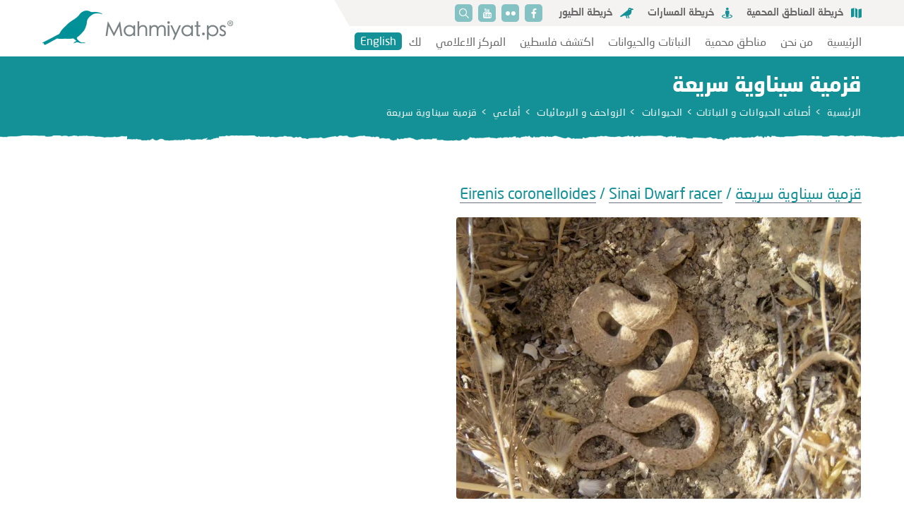

--- FILE ---
content_type: text/html; charset=UTF-8
request_url: https://mahmiyat.ps/flora-and-fauna/457.html
body_size: 7054
content:
<!DOCTYPE html>
<html lang="ar" dir="rtl">
<head>
        <meta charset="utf-8">
    <meta http-equiv="X-UA-Compatible" content="IE=edge">
    <meta name="viewport" content="width=device-width, initial-scale=1">
    
    
<meta property="og:site_name" content="محميات فلسطين">
<title>قزمية سيناوية سريعة</title>
<meta property="og:title" content="قزمية سيناوية سريعة">
<meta property="twitter:title" content="قزمية سيناوية سريعة">
<meta itemprop="name"  content="قزمية سيناوية سريعة">
<meta property="og:image" content="https://mahmiyat.ps/cached_uploads/resize/1200/630/2021/03/21/6b13014ff87443c9deffb15cf5aab263-jpg-1616344748.jpg.webp">
<meta name="twitter:image" content="https://mahmiyat.ps/cached_uploads/resize/1200/630/2021/03/21/6b13014ff87443c9deffb15cf5aab263-jpg-1616344748.jpg.webp">
<meta itemprop="image" content="https://mahmiyat.ps/cached_uploads/resize/1200/630/2021/03/21/6b13014ff87443c9deffb15cf5aab263-jpg-1616344748.jpg.webp">
<meta name="description" content="افعى غير سامة ولا تسبب اي اذى ونادرا ما تعض . توزيعها العالمي في مصر وفلسطين . موئلها: بين نباتات السهوبالمتفرقة وعلى الاراضي الصخرية. يتراوح طولها بين 17 الى 25 سم ، تتميز بلون بني فاتح مع تاج بلون اسود داكن فوق الراس. تواجدها في برية القدس ومنطقة البحر الميت، تتغذى على الحشرات والعقارب.">
<meta itemprop="description"  content="افعى غير سامة ولا تسبب اي اذى ونادرا ما تعض . توزيعها العالمي في مصر وفلسطين . موئلها: بين نباتات السهوبالمتفرقة وعلى الاراضي الصخرية. يتراوح طولها بين 17 الى 25 سم ، تتميز بلون بني فاتح مع تاج بلون اسود داكن فوق الراس. تواجدها في برية القدس ومنطقة البحر الميت، تتغذى على الحشرات والعقارب.">
<meta name="twitter:description" content="افعى غير سامة ولا تسبب اي اذى ونادرا ما تعض . توزيعها العالمي في مصر وفلسطين . موئلها: بين نباتات السهوبالمتفرقة وعلى الاراضي الصخرية. يتراوح طولها بين 17 الى 25 سم ، تتميز بلون بني فاتح مع تاج بلون اسود داكن فوق الراس. تواجدها في برية القدس ومنطقة البحر الميت، تتغذى على الحشرات والعقارب.">
<meta name="og:description" content="افعى غير سامة ولا تسبب اي اذى ونادرا ما تعض . توزيعها العالمي في مصر وفلسطين . موئلها: بين نباتات السهوبالمتفرقة وعلى الاراضي الصخرية. يتراوح طولها بين 17 الى 25 سم ، تتميز بلون بني فاتح مع تاج بلون اسود داكن فوق الراس. تواجدها في برية القدس ومنطقة البحر الميت، تتغذى على الحشرات والعقارب.">
<meta NAME="robots" content="INDEX, FOLLOW">
<meta property="og:type"  content="website" />
<meta property="og:type"  content="website" />
<link rel="canonical" href="https://mahmiyat.ps/flora-and-fauna/457.html">
<meta property="og:url" content="https://mahmiyat.ps/flora-and-fauna/457.html">
<meta property="twitter:url" content="https://mahmiyat.ps/flora-and-fauna/457.html">


            <link href="https://mahmiyat.ps/assets/inner.css?v=0.0.12" rel="stylesheet">
        <script>
	var application = {};
	application._debug =  false ;
	application.languages = {"ar":{"name":"\u0627\u0644\u0639\u0631\u0628\u064a\u0629","short":"\u0639\u0631\u0628\u064a","dir":"rtl","active":true},"en":{"name":"English","short":"English","dir":"ltr","active":false}};
	application.language = "ar";
	application.route_language = "";
	application.url = "https://mahmiyat.ps/";
	application.requestToken = {"Vk5LZy9IcTNJUGIwVldnRGprd0pHUT09":"QXp4RFlBaVdLTXNTRmV3ZmQyY3NhZz09"};
	application.requestToken.key = "Vk5LZy9IcTNJUGIwVldnRGprd0pHUT09";
	application.requestToken.value = "QXp4RFlBaVdLTXNTRmV3ZmQyY3NhZz09";
    application.fileUploadUrl = "https://mahmiyat.ps/media/upload";
	if(typeof application.translations === 'undefined'){
        application.translations = {};
    }
    application.translations['admin'] = {
	    auth: {
            notification:{
                load_more: "عرض المزيد",
                no_notifications: "ليس لديك أية تنبيهات حتى الآن."
            }
        }
    }

        
</script>


    <link href="https://mahmiyat.ps/assets/icons.css?v=0.0.12" rel="stylesheet">
    <link href="https://mahmiyat.ps/assets/fonts.css?v=0.0.12" rel="preload" as="style">
    <link rel="icon" href="https://mahmiyat.ps/assets/images/logo.ico?v=1" type="image/x-icon">

    <link rel="apple-touch-icon" sizes="152x152" href="https://mahmiyat.ps/apple-touch-icon.png">
    <link rel="icon" type="image/png" sizes="32x32" href="https://mahmiyat.ps//favicon-32x32.png">
    <link rel="icon" type="image/png" sizes="16x16" href="https://mahmiyat.ps//favicon-16x16.png">
    <link rel="manifest" href="https://mahmiyat.ps/site.webmanifest">
    <link rel="mask-icon" href="https://mahmiyat.ps/safari-pinned-tab.svg" color="#5bbad5">
    <meta name="msapplication-TileColor" content="#da532c">
    <meta name="theme-color" content="#ffffff">
    

    <script>
        if (typeof window.application === 'undefined') {
            window.application = {};
        }
        if (typeof window.application.translations === 'undefined') {
            window.application.translations = {};
        }
        if (typeof window.application.services === 'undefined') {
            window.application.services = {};
        }
        window.application.services.gcaptcha = {
            site_key: "6LfUdE8aAAAAAMu5lE3e353mQardZqnNzcqaLfuR"
        };

        window.application.urls = {
            map: {
                disclaimer: 'https://mahmiyat.ps/map/disclaimer'
            }
        };

        window.application.translations.required_field = "This Field is Required";
        window.application.translations.menu = "القائمة";
        window.application.translations.read_more = "اقرأ أكثر";
        window.application.translations.ok = "حسناً";
        window.application.dashboard_asset_url = "//aurora2.engine.bluetd.com/";

        window.application.translations.disclaimer = 'labels.disclaimer';

        window.application.translations.mobile_menu = [
            {
                'title': 'الرئيسية',
                'icon': 'icon-home',
                'url': 'https://mahmiyat.ps/',
                'class': '',
                'id': 'mobile_sub_1',
            },
            {
                'title': '',
                'icon': '',
                'url': '',
                'class': 'has_sub main_menu',
                'id': 'mobile_sub_6',
            },
            {
                'title': '',
                'icon': 'icon-map',
                'url': '',
                'class': 'has_sub map_menu',
                'id': 'mobile_sub_5',
            },
            {
                'title': 'English',
                'icon': 'En',
                'url': 'https://mahmiyat.ps/en/flora-and-fauna/457.html',
                'class': 'language',
                'id': 'mobile_sub_3',
            },
            {
                'title': '',
                'icon': 'icon-social-media',
                'url': '',
                'class': 'has_sub social',
                'id': 'mobile_sub_4',
            },
            {
                'title': 'البحث',
                'icon': 'icon-search',
                'url': 'https://mahmiyat.ps/search',
                'class': '',
                'id': 'mobile_sub_2',
            }
        ];
    </script>

    <!-- Google tag (gtag.js) -->
<script async src="https://www.googletagmanager.com/gtag/js?id=G-RB814BRR63"></script>
<script>
  window.dataLayer = window.dataLayer || [];
  function gtag(){dataLayer.push(arguments);}
  gtag('js', new Date());

  gtag('config', 'G-RB814BRR63');
</script>

</head>
<body>
<div id="fb-root"></div>
<script async defer crossorigin="anonymous" src="https://connect.facebook.net/en_US/sdk.js#xfbml=1&version=v9.0"
        nonce="9XTVJk2T"></script>

<header class="header" id="header">
    <div class="container">
        <div class="header-comps">
            <div class="header-section">
                <div class="header-top">
                    <div id="desktop-sub-menu">
                        <div id="lego_eb-5" class="lego_eb lego_eb-5 lego_eb-menu " style="position:relative;">

<ul class="sub-menu-list list" id="sub-menu">
            <li>
            <a href="/map/protected-areas">
                <i class="icon-map"></i>خريطة المناطق المحمية            </a>
        </li>
            <li>
            <a href="/map/trails">
                <i class="icon-trails"></i>خريطة المسارات            </a>
        </li>
            <li>
            <a href="/map/birds">
                <i class="icon-bird"></i>خريطة الطيور            </a>
        </li>
    </ul>
</div>                    </div>

                    
                    <div id="lego_eb-7" class="lego_eb lego_eb-7 lego_eb-menu " style="position:relative;">

<div class="social-menu">
    <ul class="social-menu-list list" id="js-mobile-social">
                    <li>
                <a target="_blank"                        href="https://www.facebook.com/Mahmiyatps">
                    <i class="icon-facebook"></i>
                </a>
            </li>
                    <li>
                <a target="_blank"                        href="https://www.flickr.com/photos/mahmiyatps/albums">
                    <i class="icon-flickr"></i>
                </a>
            </li>
                    <li>
                <a target="_blank"                        href="https://www.youtube.com/channel/UCUi2EZh0b-vFwaAG9a6krYQ">
                    <i class="icon-youtube"></i>
                </a>
            </li>
            </ul>

    <a href="https://mahmiyat.ps/search"
       title="البحث"
       class="search" data-name="البحث">
        <i class="icon-search"></i>
    </a>
</div>
</div>                    
                </div>
                <div class="header-bottom">
                    <div class="burger" id="mobile-button">
                        <div class="bar start"></div>
                        <div class="bar center"></div>
                        <div class="bar end"></div>
                    </div>
                    <div id="lego_eb-9" class="lego_eb lego_eb-9 lego_eb-menu " style="position:relative;">


<div class="menu-list" id="menu-list">
        <ul class="main-menu-list list">                        <li>
                                <a href="/" title="الرئيسية" class="menu-item">
                    الرئيسية                </a>
                                            </li>                        <li>
                                <a href="/about-us" title="من نحن" class="menu-item">
                    من نحن                </a>
                                                        <ul class=" list">                        <li>
                                <a href="/about-us" title="نظرة عامة" class="menu-item">
                    نظرة عامة                </a>
                                            </li>                        <li>
                                <a href="/projects" title="المشاريع" class="menu-item">
                    المشاريع                </a>
                                            </li>                        <li>
                                <a href="/terms-of-use" title="تعليمات الاستخدام" class="menu-item">
                    تعليمات الاستخدام                </a>
                                            </li>    </ul>                            </li>                        <li>
                                <a href="/protected-areas" title="مناطق محمية" class="menu-item">
                    مناطق محمية                </a>
                                                        <ul class=" list">                        <li>
                                <a href="/protected-areas" title="قائمة المناطق المحمية" class="menu-item">
                    قائمة المناطق المحمية                </a>
                                            </li>                        <li>
                                <a href="/signs-and-marks" title="إشارات وعلامات" class="menu-item">
                    إشارات وعلامات                </a>
                                            </li>                        <li>
                                <a href="/dos-and-donts" title="افعل ولا تفعل" class="menu-item">
                    افعل ولا تفعل                </a>
                                            </li>    </ul>                            </li>                        <li>
                                    <span class="menu-item">النباتات والحيوانات</span>
                                                        <ul class=" list">                        <li>
                                <a href="/flora-and-fauna" title="قاعدة البيانات" class="menu-item">
                    قاعدة البيانات                </a>
                                            </li>                        <li>
                                <a href="/flora-and-fauna/plants-index" title="فهرس النباتات" class="menu-item">
                    فهرس النباتات                </a>
                                            </li>                        <li>
                                <a href="/flora-and-fauna/animals-index" title="فهرس الحيوانات" class="menu-item">
                    فهرس الحيوانات                </a>
                                            </li>    </ul>                            </li>                        <li>
                                    <span class="menu-item">اكتشف فلسطين</span>
                                                        <ul class=" list">                        <li>
                                <a href="/ecotourism/trails" title="قائمة المسارات" class="menu-item">
                    قائمة المسارات                </a>
                                            </li>                        <li>
                                <a href="/ecotourism" title="السياحة البيئية" class="menu-item">
                    السياحة البيئية                </a>
                                            </li>                        <li>
                                <a href="/protecting-nature" title="طبيعتنا" class="menu-item">
                    طبيعتنا                </a>
                                            </li>    </ul>                            </li>                        <li>
                                <a href="/media-center" title="المركز الاعلامي" class="menu-item">
                    المركز الاعلامي                </a>
                                                        <ul class=" list">                        <li>
                                <a href="/library" title="مكتبة البيئة" class="menu-item">
                    مكتبة البيئة                </a>
                                            </li>                        <li>
                                <a href="/events" title="الأحداث والأخبار" class="menu-item">
                    الأحداث والأخبار                </a>
                                            </li>                        <li>
                                <a href="/articles" title="مقالات" class="menu-item">
                    مقالات                </a>
                                            </li>                        <li>
                                <a href="https://www.flickr.com/photos/mahmiyatps/albums " title="صالة العرض" class="menu-item">
                    صالة العرض                </a>
                                            </li>                        <li>
                                <a href="/calendar" title="تقويم البيئة" class="menu-item">
                    تقويم البيئة                </a>
                                            </li>    </ul>                            </li>                        <li>
                                    <span class="menu-item">لك</span>
                                                        <ul class=" list">                        <li>
                                <a href="/responsible-travel-tips" title="نصائح سفر مسؤولة" class="menu-item">
                    نصائح سفر مسؤولة                </a>
                                            </li>                        <li>
                                <a href="/how-can-you-help" title="كيف يمكنك المساعدة؟" class="menu-item">
                    كيف يمكنك المساعدة؟                </a>
                                            </li>                        <li>
                                <a href="/definitions" title="تعريفات" class="menu-item">
                    تعريفات                </a>
                                            </li>                        <li>
                                <a href="/contact-us" title="اطرح علينا أسئلة" class="menu-item">
                    اطرح علينا أسئلة                </a>
                                            </li>    </ul>                            </li>    </ul></div>

</div>
                                                                                                                                                                    <a href="https://mahmiyat.ps/en/flora-and-fauna/457.html" title="English" class="lang">
                            English                        </a>
                                    </div>
            </div>
            <a href="https://mahmiyat.ps/" title="محميات فلسطين" class="logo">
                <img src="https://mahmiyat.ps/assets/images/logo-ar.png"
                     alt="محميات فلسطين">
            </a>
        </div>
    </div>
</header>

<div class="content">
    

        
    <div class="inner-page">
        
    
<div class="inner-header">
    <div class="container">
        <div class="inner-header-content">
            <h1 class="inner-header_title">
                قزمية سيناوية سريعة            </h1>
            <div class="breadcrumb-wrapper">
                <ul class="breadcrumb">
                    <li>
                        <a title="محميات فلسطين" href="https://mahmiyat.ps/">الرئيسية</a>
                    </li>

                                <li><a title="أصناف الحيوانات و النباتات" href="https://mahmiyat.ps/flora-and-fauna">أصناف الحيوانات و النباتات</a></li>
    
                    
                                            <li>
                            <a title="الممالك"
                               href="https://mahmiyat.ps/flora-and-fauna?search=1&item%5Bkingdom_id%5D%5B0%5D=22">
                                الحيوانات                            </a>
                        </li>
                    
                                            <li>
                            <a title="المجموعات"
                               href="https://mahmiyat.ps/flora-and-fauna?search=1&item%5Bkingdom_id%5D%5B0%5D=22&item%5Bgroup_id%5D%5B0%5D=68">
                                الزواحف و البرمائيات                            </a>
                        </li>
                    
                                            <li>
                            <a title="الأنواع"
                               href="https://mahmiyat.ps/flora-and-fauna?search=1&item%5Bkingdom_id%5D%5B0%5D=22&item%5Bgroup_id%5D%5B0%5D=68&item%5Btype_id%5D%5B0%5D=101">
                                أفاعي                            </a>
                        </li>
                    
                    <li>قزمية سيناوية سريعة</li>
                </ul>
            </div>
        </div>
    </div>
</div>
        <div class="inner-body">
            <div class="container">
                <div class="inner-body-content">
                    <div class="inner-body_title">
                        <span class="border-b-1 border-gray-500">قزمية سيناوية سريعة</span>
                                                    / <span class="border-b-1 border-gray-500">Eirenis coronelloides</span>
                        
                                                                                                                                                                                                            / <span
                                        class="border-b-1 border-gray-500">Sinai Dwarf racer</span>
                                                                                                        </div>

                                                                                                        
                                                                
                    
                                            




        
        



    <div class="gallery">
        <div class="row row5">
                                                                                            
                                                                                                                                                                        <div class="col-sm-6">
                    <div class="row row5">
                                <div class="col-sm-12">
                                            <a href="https://mahmiyat.ps/cached_uploads/resize/1700/1550/2021/02/11/17868750292bbd54adcbcd32288b622c-jpg-1613059540.jpg.webp" class="gallery-item gallery-image" title="قزمية سيناوية سريعة">
                            <img src='https://mahmiyat.ps/cached_uploads/crop2/573/399/2021/02/11/17868750292bbd54adcbcd32288b622c-jpg-1613059540.jpg.webp' data-src='https://mahmiyat.ps/cached_uploads/crop2/573/399/2021/02/11/17868750292bbd54adcbcd32288b622c-jpg-1613059540.jpg.webp' alt="قزمية سيناوية سريعة" class="lazyload" />                        </a>
                                    </div>
                                    </div>
                    </div>
                                    </div>
    </div>
                        <div class="inner-body_desc"><p>&copy; All rights reserved by www.mahmiyat.ps</p>
</div>
                    
                    
                    <div class="flex justify-between">
                                                
                                                                                                                    
                                                    <div class="inner-body_title">
                                الحالة:
                                شائع                             </div>

                            
                            
                            
                            
                            

                            
                            
                            
                            
                            
                                            </div>

                                            <div class="inner-body_desc">
                            <p>افعى غير سامة&nbsp; ولا تسبب اي اذى ونادرا ما تعض . توزيعها العالمي في مصر وفلسطين .</p>

<p>موئلها: بين نباتات السهوب&nbsp;المتفرقة وعلى الاراضي الصخرية.</p>

<p>يتراوح طولها بين 17 الى 25 سم ، تتميز بلون بني فاتح مع تاج بلون اسود داكن فوق الراس.</p>

<p>&nbsp;تواجدها في برية القدس ومنطقة البحر الميت،&nbsp; تتغذى على الحشرات والعقارب.</p>
                        </div>
                    
                                        
                    
                    
                                        
                    <div class="share">
    <div class="share--title">
        شارك    </div>
    <ul class="share-list">
        <li>
            <a href="https://www.facebook.com/sharer/sharer.php?u=https%3A%2F%2Fmahmiyat.ps%2Fflora-and-fauna%2F457.html"
               class="share-icon" target="_blank" rel="nofollow noopener">
                <i class="icon-facebook"></i>
            </a>
        </li>
        <li>
            <a href="https://twitter.com/intent/tweet?text=قزمية سيناوية سريعة https%3A%2F%2Fmahmiyat.ps%2Fflora-and-fauna%2F457.html"
               class="share-icon" target="_blank" rel="nofollow noopener">
                <i class="icon-twitter"></i>
            </a>
        </li>
        <li>
            <a href="https://www.linkedin.com/shareArticle?url=https://mahmiyat.ps/flora-and-fauna/457.html"
               class="share-icon" target="_blank" rel="nofollow noopener">
                <i class="icon-linkedin"></i>
            </a>
        </li>
        <li>
            <a href="/cdn-cgi/l/email-protection#[base64]" class="share-icon" target="_blank" rel="nofollow noopener">
                <i class="icon-mail"></i>
            </a>
        </li>
        <li>
            <a href="https://wa.me/?text=قزمية سيناوية سريعة https%3A%2F%2Fmahmiyat.ps%2Fflora-and-fauna%2F457.html"
               class="share-icon" target="_blank" rel="nofollow noopener">
                <i class="icon-whatsapp"></i>
            </a>
        </li>
    </ul>
</div>
                </div>
            </div>
        </div>
    </div>

</div>

<footer class="footer">
    <div class="footer-top">
        <div class="container">
            <div class="footer-top-comp">
                <div id="lego_eb-26" class="lego_eb lego_eb-26 lego_eb-html " style="position:relative;">

<div class="newsletter">
    <div class="newsletter-head">
        <div class="newsletter_title">الاشتراك في النشرة الاخبارية</div>
        <div class="newsletter_desc">انضم إلى قائمتنا البريدية للحصول على تحديثات ودعوات ونصائح حصرية والمزيد!</div>
    </div>
    <div class="newsletter-body">
                                    
        
        <form action="https://mahmiyat.ps/api/newsletter/sendy/subscribe" class="newsletter-form validate-form">
            <div class="newsletter-group-w">

                <div>
                    <input type="hidden" id="csrf" name="Vk5LZy9IcTNJUGIwVldnRGprd0pHUT09" value="QXp4RFlBaVdLTXNTRmV3ZmQyY3NhZz09" />
                                                                                                            <input type="hidden" name="subscribe_list[]" value="9wr2up5l3sJSwGaWu892crWw"/>

                    <div class="newsletter-group-w2">
                        <div class="newsletter-group input-control required">
                            <input type="text" id="subscribe_name" name="subscribe_name" class="newsletter_input" required="1" placeholder="الاسم" />                        </div>
                        <div class="newsletter-group input-control required">
                            <input type="email" id="subscribe_email" name="subscribe_email" class="newsletter_input" required="1" placeholder="البريد الإلكتروني" />                        </div>
                    </div>

                    <div class="flex mt-15">
                        <div class="newsletter-group input-control g-recaptcha"></div>
                    </div>
                </div>

                <button type="submit" class="newsletter_submit"><i class="icon-paper-plane-left"></i></button>
            </div>
        </form>
    </div>
</div>
</div>                <div id="lego_eb-24" class="lego_eb lego_eb-24 lego_eb-menu " style="position:relative;">

<ul class="partners-list list">
            <li>
            <a href="">
                <img alt="Hanns Seidel Foundation" src="https://mahmiyat.ps/cached_uploads/resize/110/60/2021/02/08/part1-1612793593.png.webp">
            </a>
        </li>
            <li>
            <a href="">
                <img alt="Ministry Logo" src="https://mahmiyat.ps/cached_uploads/resize/110/60/2021/02/08/part2-1612793606.png.webp">
            </a>
        </li>
    </ul>
</div>            </div>
        </div>
    </div>
    <div class="footer-bottom">
        <div class="container">
            <div class="footer-bottom-comp">
                <div id="lego_eb-36" class="lego_eb lego_eb-36 lego_eb-menu " style="position:relative;">

<ul class="footer-menu-list list">
            <li>
            <a href="/privacy-policy">
                <i class=""></i>سياسة خاصة            </a>
        </li>
            <li>
            <a href="/terms-of-use">
                <i class=""></i>تعليمات الاستخدام            </a>
        </li>
            <li>
            <a href="/contact-us">
                <i class=""></i>اتصل بنا            </a>
        </li>
    </ul>
</div>
                <div class="copy_ri">محميات فلسطين - جميع الحقوق محفوظة © 2026</div>
            </div>
        </div>
    </div>
</footer>

<button class="upBtn" id="upBtn"><i class="icon-arrow-up"></i></button>

<link href="https://mahmiyat.ps/assets/fonts.css?v=0.0.12" rel="stylesheet">
    <script data-cfasync="false" src="/cdn-cgi/scripts/5c5dd728/cloudflare-static/email-decode.min.js"></script><script type="text/javascript" src="https://mahmiyat.ps/assets/inner.js?v=0.0.12"></script>

<script>
    (function () {
        window.jQuery = window.$;
    })();
</script>

<link rel="stylesheet" type="text/css" href="https://mahmiyat.ps/assets/dashboard/css/dashboard_mahmiyat.css?time1769021063" />
<link rel="stylesheet" type="text/css" href="https://mahmiyat.ps/assets/map_icons.css?time=1769021063" />
<link rel="stylesheet" type="text/css" href="//aurora2.engine.bluetd.com//assets/modules/custom_fields/types/tags/nicolasbize-magicsuggest/magicsuggest-min.css" />
<link rel="stylesheet" type="text/css" href="//aurora2.engine.bluetd.com//assets/modules/custom_fields/types/tags/style/rtl.css" />
<script type="text/javascript" src="//aurora2.engine.bluetd.com//assets/modules/custom_fields/types/tags/nicolasbize-magicsuggest/magicsuggest-min.js"></script>
    <script>
            $(function(){
                var maxLength = 60;
                var $input = $('#meta_title69711e87dfbc4');
                var el = $('<span class="block-help">Remaining Characters ' + maxLength + '</span>');
                el.insertAfter($input);
                var checkLength = function($el){
                    var cc = $el.val().length; 
                    el.text('Remaining Characters ' + (maxLength - cc));

                    if(maxLength < cc) {
                        el.css('color', 'red');
                    } else {
                        el.css('color', 'inherit');
                    }
                }
                if($input.length){
                    checkLength($input);
                    $input.bind('keyup', function() {
                        checkLength($(this))
                    });
                }
            });
        
            $(function(){
                var maxLength = 150;
                var $input = $('#meta_desc69711e87dfbd3');
                var el = $('<span class="block-help">Remaining Characters ' + maxLength + '</span>');
                el.insertAfter($input);
                var checkLength = function($el){
                    var cc = $el.val().length; 
                    el.text('Remaining Characters ' + (maxLength - cc));

                    if(maxLength < cc) {
                        el.css('color', 'red');
                    } else {
                        el.css('color', 'inherit');
                    }
                }
                if($input.length){
                    checkLength($input);
                    $input.bind('keyup', function() {
                        checkLength($(this))
                    });
                }
            });
        $(document).ready(function () {
        $('body').on('click', '.seo-field-box__btn', function (e) {
            e.preventDefault();
            var inputs = $(this).closest('.seo-field-box').find('.seo-field-box--inputs');
            inputs.stop();
            if(inputs.hasClass('is-open')){
                inputs.slideUp('fast', function () {
                    inputs.removeClass('is-open');
                });
            }else{
                inputs.slideDown('fast', function () {
                    inputs.addClass('is-open');
                });
            }

        });
        
        if ($.fn.select2) {
            $('.seo-keywords').select2({
                tags: true,
                selectOnClose: true,
                tokenSeparators: [',',';']
            });
        }
    });
            $(function(){
                var maxLength = 60;
                var $input = $('#meta_title69711e87dff21');
                var el = $('<span class="block-help">Remaining Characters ' + maxLength + '</span>');
                el.insertAfter($input);
                var checkLength = function($el){
                    var cc = $el.val().length; 
                    el.text('Remaining Characters ' + (maxLength - cc));

                    if(maxLength < cc) {
                        el.css('color', 'red');
                    } else {
                        el.css('color', 'inherit');
                    }
                }
                if($input.length){
                    checkLength($input);
                    $input.bind('keyup', function() {
                        checkLength($(this))
                    });
                }
            });
        
            $(function(){
                var maxLength = 150;
                var $input = $('#meta_desc69711e87dff28');
                var el = $('<span class="block-help">Remaining Characters ' + maxLength + '</span>');
                el.insertAfter($input);
                var checkLength = function($el){
                    var cc = $el.val().length; 
                    el.text('Remaining Characters ' + (maxLength - cc));

                    if(maxLength < cc) {
                        el.css('color', 'red');
                    } else {
                        el.css('color', 'inherit');
                    }
                }
                if($input.length){
                    checkLength($input);
                    $input.bind('keyup', function() {
                        checkLength($(this))
                    });
                }
            });
                $(document).ready(function() {
            $('[name="item[keywords]"]').magicSuggest({
                value: [],
                useTabKey: true,
                useCommaKey: false,
                maxSelection: 50,
                placeholder: 'أضف الأوسمة من هنا...',
                noSuggestionText: 'لم يتم العثور على وسم مطابق!',
                // minChars: 3,
                data: function() {
                  return 'https://mahmiyat.ps/tags/ajax/get';
                },
                beforeload: function(e){
                    console.log(e)
                },
                valueField: 'id',
                displayField: 'title'
            });
        });</script>
    <script type="text/javascript" src="//aurora2.engine.bluetd.com//assets/modules/custom_fields/types/editor/ckeditor/ckeditor.js?v=1.1"></script>
<script type="text/javascript" src="//aurora2.engine.bluetd.com//assets/modules/custom_fields/types/editor/ckeditor/adapters/jquery.js"></script>
<script type="text/javascript" src="//aurora2.engine.bluetd.com/assets/modules/custom_fields/types/geo/chain.js"></script>
<script type="text/javascript" src="//aurora2.engine.bluetd.com//assets/modules/custom_fields/types/matrix/view.js"></script>
        <script type="text/javascript" src="https://mahmiyat.ps/assets/dashboard/js/dashboard_mahmiyat.js?time1769021063"></script>
    <link rel="stylesheet" type="text/css" href="//aurora2.engine.bluetd.com//assets/components/select2/dist/css/select2.min.css" />
<link rel="stylesheet" type="text/css" href="//aurora2.engine.bluetd.com//assets/modules/custom_fields/types/matrix/rtl_view.css" />
<link rel="stylesheet" type="text/css" href="//aurora2.engine.bluetd.com//assets/modules/map/font-awesome-4.6.2/css/font-awesome.min.css" />
    

    <script async src="//embedr.flickr.com/assets/client-code.js" charset="utf-8"></script>

<script defer src="https://static.cloudflareinsights.com/beacon.min.js/vcd15cbe7772f49c399c6a5babf22c1241717689176015" integrity="sha512-ZpsOmlRQV6y907TI0dKBHq9Md29nnaEIPlkf84rnaERnq6zvWvPUqr2ft8M1aS28oN72PdrCzSjY4U6VaAw1EQ==" data-cf-beacon='{"version":"2024.11.0","token":"108508a5bd3d4f428c3f83bcae104c3e","r":1,"server_timing":{"name":{"cfCacheStatus":true,"cfEdge":true,"cfExtPri":true,"cfL4":true,"cfOrigin":true,"cfSpeedBrain":true},"location_startswith":null}}' crossorigin="anonymous"></script>
</body>
</html>


--- FILE ---
content_type: text/css
request_url: https://mahmiyat.ps/assets/map_icons.css?time=1769021063
body_size: 43
content:
.fa-extended-icons5_03-03 {
    background-image: url('./media/map_icons.png');
    background-position: 0 0;
    width: 21px !important;
    height: 21px !important;
}

.fa-extended-icons5_03-05 {
    background-image: url('./media/map_icons.png');
    background-position: 0 -21px;
    width: 24px !important;
    height: 21px !important;
}

.fa-extended-icons5_03 {
    background-image: url('./media/map_icons.png');
    background-position: 0 -42px;
    width: 22px !important;
    height: 21px !important;
}

.fa-extended-icons5_05 {
    background-image: url('./media/map_icons.png');
    background-position: 0 -63px;
    width: 23px !important;
    height: 21px !important;
}

.fa-extended-icons5_10 {
    background-image: url('./media/map_icons.png');
    background-position: 0 -84px;
    width: 21px !important;
    height: 21px !important;
}

.fa-extended-icons5_101 {
    background-image: url('./media/map_icons.png');
    background-position: 0 -105px;
    width: 23px !important;
    height: 22px !important;
}

.fa-extended-icons5_103 {
    background-image: url('./media/map_icons.png');
    background-position: 0 -127px;
    width: 23px !important;
    height: 22px !important;
}

.fa-extended-icons5_105 {
    background-image: url('./media/map_icons.png');
    background-position: 0 -149px;
    width: 23px !important;
    height: 22px !important;
}

.fa-extended-icons5_106 {
    background-image: url('./media/map_icons.png');
    background-position: 0 -171px;
    width: 22px !important;
    height: 22px !important;
}

.fa-extended-icons5_108 {
    background-image: url('./media/map_icons.png');
    background-position: 0 -193px;
    width: 22px !important;
    height: 22px !important;
}

.fa-extended-icons5_115 {
    background-image: url('./media/map_icons.png');
    background-position: 0 -215px;
    width: 23px !important;
    height: 23px !important;
}

.fa-extended-icons5_116 {
    background-image: url('./media/map_icons.png');
    background-position: 0 -238px;
    width: 23px !important;
    height: 23px !important;
}

.fa-extended-icons5_117 {
    background-image: url('./media/map_icons.png');
    background-position: 0 -261px;
    width: 22px !important;
    height: 23px !important;
}

.fa-extended-icons5_121 {
    background-image: url('./media/map_icons.png');
    background-position: 0 -284px;
    width: 22px !important;
    height: 23px !important;
}

.fa-extended-icons5_122 {
    background-image: url('./media/map_icons.png');
    background-position: 0 -307px;
    width: 23px !important;
    height: 23px !important;
}

.fa-extended-icons5_123 {
    background-image: url('./media/map_icons.png');
    background-position: 0 -330px;
    width: 22px !important;
    height: 23px !important;
}

.fa-extended-icons5_127 {
    background-image: url('./media/map_icons.png');
    background-position: 0 -353px;
    width: 23px !important;
    height: 23px !important;
}

.fa-extended-icons5_128 {
    background-image: url('./media/map_icons.png');
    background-position: 0 -376px;
    width: 23px !important;
    height: 23px !important;
}

.fa-extended-icons5_13 {
    background-image: url('./media/map_icons.png');
    background-position: 0 -399px;
    width: 23px !important;
    height: 21px !important;
}

.fa-extended-icons5_130 {
    background-image: url('./media/map_icons.png');
    background-position: 0 -420px;
    width: 22px !important;
    height: 23px !important;
}

.fa-extended-icons5_135 {
    background-image: url('./media/map_icons.png');
    background-position: 0 -443px;
    width: 21px !important;
    height: 22px !important;
}

.fa-extended-icons5_136 {
    background-image: url('./media/map_icons.png');
    background-position: 0 -465px;
    width: 22px !important;
    height: 22px !important;
}

.fa-extended-icons5_137 {
    background-image: url('./media/map_icons.png');
    background-position: 0 -487px;
    width: 23px !important;
    height: 22px !important;
}

.fa-extended-icons5_138 {
    background-image: url('./media/map_icons.png');
    background-position: 0 -509px;
    width: 23px !important;
    height: 22px !important;
}

.fa-extended-icons5_139 {
    background-image: url('./media/map_icons.png');
    background-position: 0 -531px;
    width: 22px !important;
    height: 22px !important;
}

.fa-extended-icons5_145 {
    background-image: url('./media/map_icons.png');
    background-position: 0 -553px;
    width: 23px !important;
    height: 24px !important;
}

.fa-extended-icons5_147 {
    background-image: url('./media/map_icons.png');
    background-position: 0 -577px;
    width: 23px !important;
    height: 23px !important;
}

.fa-extended-icons5_149 {
    background-image: url('./media/map_icons.png');
    background-position: 0 -600px;
    width: 23px !important;
    height: 23px !important;
}

.fa-extended-icons5_21 {
    background-image: url('./media/map_icons.png');
    background-position: 0 -623px;
    width: 21px !important;
    height: 22px !important;
}

.fa-extended-icons5_22 {
    background-image: url('./media/map_icons.png');
    background-position: 0 -645px;
    width: 22px !important;
    height: 22px !important;
}

.fa-extended-icons5_24 {
    background-image: url('./media/map_icons.png');
    background-position: 0 -667px;
    width: 23px !important;
    height: 22px !important;
}

.fa-extended-icons5_26 {
    background-image: url('./media/map_icons.png');
    background-position: 0 -689px;
    width: 22px !important;
    height: 22px !important;
}

.fa-extended-icons5_32 {
    background-image: url('./media/map_icons.png');
    background-position: 0 -711px;
    width: 21px !important;
    height: 21px !important;
}

.fa-extended-icons5_33 {
    background-image: url('./media/map_icons.png');
    background-position: 0 -732px;
    width: 22px !important;
    height: 21px !important;
}

.fa-extended-icons5_34 {
    background-image: url('./media/map_icons.png');
    background-position: 0 -753px;
    width: 21px !important;
    height: 21px !important;
}

.fa-extended-icons5_36 {
    background-image: url('./media/map_icons.png');
    background-position: 0 -774px;
    width: 23px !important;
    height: 21px !important;
}

.fa-extended-icons5_39 {
    background-image: url('./media/map_icons.png');
    background-position: 0 -795px;
    width: 23px !important;
    height: 21px !important;
}

.fa-extended-icons5_42-17 {
    background-image: url('./media/map_icons.png');
    background-position: 0 -816px;
    width: 23px !important;
    height: 21px !important;
}

.fa-extended-icons5_42 {
    background-image: url('./media/map_icons.png');
    background-position: 0 -837px;
    width: 21px !important;
    height: 21px !important;
}

.fa-extended-icons5_54 {
    background-image: url('./media/map_icons.png');
    background-position: 0 -858px;
    width: 23px !important;
    height: 23px !important;
}

.fa-extended-icons5_57 {
    background-image: url('./media/map_icons.png');
    background-position: 0 -881px;
    width: 23px !important;
    height: 23px !important;
}

.fa-extended-icons5_60 {
    background-image: url('./media/map_icons.png');
    background-position: 0 -904px;
    width: 23px !important;
    height: 23px !important;
}

.fa-extended-icons5_62 {
    background-image: url('./media/map_icons.png');
    background-position: 0 -927px;
    width: 21px !important;
    height: 23px !important;
}

.fa-extended-icons5_67 {
    background-image: url('./media/map_icons.png');
    background-position: 0 -950px;
    width: 22px !important;
    height: 22px !important;
}

.fa-extended-icons5_68 {
    background-image: url('./media/map_icons.png');
    background-position: 0 -972px;
    width: 21px !important;
    height: 22px !important;
}

.fa-extended-icons5_69 {
    background-image: url('./media/map_icons.png');
    background-position: 0 -994px;
    width: 23px !important;
    height: 22px !important;
}

.fa-extended-icons5_70 {
    background-image: url('./media/map_icons.png');
    background-position: 0 -1016px;
    width: 23px !important;
    height: 22px !important;
}

.fa-extended-icons5_71 {
    background-image: url('./media/map_icons.png');
    background-position: 0 -1038px;
    width: 23px !important;
    height: 22px !important;
}

.fa-extended-icons5_72 {
    background-image: url('./media/map_icons.png');
    background-position: 0 -1060px;
    width: 24px !important;
    height: 22px !important;
}

.fa-extended-icons5_73 {
    background-image: url('./media/map_icons.png');
    background-position: 0 -1082px;
    width: 23px !important;
    height: 22px !important;
}

.fa-extended-icons5_81 {
    background-image: url('./media/map_icons.png');
    background-position: 0 -1104px;
    width: 21px !important;
    height: 23px !important;
}

.fa-extended-icons5_83 {
    background-image: url('./media/map_icons.png');
    background-position: 0 -1127px;
    width: 22px !important;
    height: 23px !important;
}

.fa-extended-icons5_86 {
    background-image: url('./media/map_icons.png');
    background-position: 0 -1150px;
    width: 22px !important;
    height: 23px !important;
}

.fa-extended-icons5_88 {
    background-image: url('./media/map_icons.png');
    background-position: 0 -1173px;
    width: 23px !important;
    height: 23px !important;
}

.fa-extended-icons5_93 {
    background-image: url('./media/map_icons.png');
    background-position: 0 -1196px;
    width: 21px !important;
    height: 22px !important;
}

.fa-extended-icons5_94 {
    background-image: url('./media/map_icons.png');
    background-position: 0 -1218px;
    width: 23px !important;
    height: 22px !important;
}

.fa-extended-icons5_95 {
    background-image: url('./media/map_icons.png');
    background-position: 0 -1240px;
    width: 23px !important;
    height: 22px !important;
}

.fa-extended-icons5_96 {
    background-image: url('./media/map_icons.png');
    background-position: 0 -1262px;
    width: 22px !important;
    height: 22px !important;
}



--- FILE ---
content_type: text/javascript
request_url: https://aurora2.engine.bluetd.com//assets/modules/custom_fields/types/matrix/view.js
body_size: 2654
content:
$(function () {

    var randomIds = [];

    function randomId() {
        var text = "";
        var possible = "ABCDEFGHIJKLMNOPQRSTUVWXYZabcdefghijklmnopqrstuvwxyz0123456789";
        for (var i = 0; i < 10; i++) {
            text += possible.charAt(Math.floor(Math.random() * possible.length));
        }
        if ($.inArray(text, randomIds) != -1) {
            return randomId();
        }
        return text;
    }

    function string_to_slug(str) {
        str = str.replace(/^\s+|\s+$/g, ''); // trim
        str = str.toLowerCase();

        // remove accents, swap ñ for n, etc
        var from = "àáäâèéëêìíïîòóöôùúüûñç·/_,:;";
        var to = "aaaaeeeeiiiioooouuuunc------";
        for (var i = 0, l = from.length; i < l; i++) {
            str = str.replace(new RegExp(from.charAt(i), 'g'), to.charAt(i));
        }

        str = str.replace(/[^a-z0-9 -]/g, '') // remove invalid chars
            .replace(/\s+/g, '-') // collapse whitespace and replace by -
            .replace(/-+/g, '-'); // collapse dashes

        return str;
    }

    function createNewRow(clonedRow, newRandomId, isTable, heading, cantDelete) {
        clonedRow.find('.matrix-field').each(function () {
            // var id = $(this).data('key');
            var matrixCode = $(this).attr('data-matrix-code');
            var fieldCode = $(this).attr('data-field-code');

            var children = $(this).find('select, input, textarea');
            var labels = $(this).find('label');
            var prefixName = null;

            if (children && children.length > 0) {
                var firstChild = children[0];
                var _elementId = firstChild.id;
                if (_elementId.length === 0 && firstChild.name.length > 0) {
                    _elementId = firstChild.name;
                }

                if (_elementId) {
                    if (_elementId.indexOf("category") >= 0) {
                        prefixName = "category";
                    } else if (_elementId.indexOf("item") >= 0) {
                        prefixName = "item";
                    } else if (_elementId.indexOf("product") >= 0) {
                        prefixName = "product";
                    } else {
                        prefixName = null;
                    }

                    if (_elementId.indexOf("item_lang") >= 0 || _elementId.indexOf("category_lang") >= 0) {
                        var endIndex = _elementId.indexOf("\]");
                        prefixName = _elementId.substring(0, endIndex + 1);
                    } else if (_elementId.indexOf("product_lang") >= 0) {
                        var endIndex = _elementId.indexOf("\]");
                        prefixName = _elementId.substring(0, endIndex + 1);
                    }

                    if (_elementId.indexOf("item-lang") >= 0) {
                        for (var code in application.languages) {
                            if (_elementId.indexOf("item-lang-" + code) >= 0) {
                                prefixName = "item_lang[" + code + "]";
                                break;
                            }
                        }
                    } else if (_elementId.indexOf("category-lang") >= 0) {
                        for (var code in application.languages) {
                            if (_elementId.indexOf("category-lang-" + code) >= 0) {
                                prefixName = "category_lang[" + code + "]";
                                break;
                            }
                        }
                    } else if (_elementId.indexOf("product-lang") >= 0) {
                        for (var code in application.languages) {
                            if (_elementId.indexOf("product-lang-" + code) >= 0) {
                                prefixName = "product_lang[" + code + "]";
                                break;
                            }
                        }
                    }
                }
            }

            var _fieldName = '';

            if (prefixName) {
                _fieldName = prefixName + '[' + matrixCode + '][' + newRandomId + '][' + fieldCode + ']';
            } else {
                _fieldName = matrixCode + '[' + newRandomId + '][' + fieldCode + ']';
            }

            children.each(function () {
                $(this).attr('name', _fieldName);

                var _elementId = $(this).attr('id');
                _elementId = string_to_slug(_elementId + '-' + _fieldName);

                $(this).attr('id', _elementId);
                if ($(this).attr('id') == '') {
                    $(this).attr('id', _fieldName);
                }
            });

            labels.each(function () {
                $(this).attr('for', _fieldName);
            });
        });

        var div = clonedRow.html();

        div = div.replace(new RegExp('__template__', 'g'), newRandomId);

        if (isTable) {
            div = '<tr id="matrix-row-' + newRandomId + '" class="matrix-row">' + div + '</tr>';
        } else {

            div = '<div class="matrix-fields">' + div + '</div>';

            var tempDiv = '<div id="matrix-row-' + newRandomId + '" class="matrix-row">' +
                '<div class="separator">' +
                '<div class="default-dir">' +
                '<button type="button" class="expand">+</button>' +
                '<div class="title">' + heading + '</div>' +
                '</div>' +
                '<div class="invert-dir">' +
                '<button type="button" class="add-current-row">' +
                '<i class="fa fa-plus-circle"></i>' +
                '</button>';

            if (cantDelete == 0) {
                tempDiv += '<button type="button" class="delete-current-row" data-initial-rows="' + clonedRow.data('initial-rows') + '">' +
                    '<i class="fa fa-minus-circle"></i>' +
                    '</button>';
            }
            div = tempDiv +
                '</div>' +
                '</div>' + div + '</div>';
            // clonedRow.html(div);

        }

        return div;
    }

    function updateFields(matrixBody, id) {
        var htmlDiv = matrixBody.find('#matrix-row-' + id + '');
        if (typeof window.onNewMatrixRow !== 'undefined' && window.onNewMatrixRow) {
            window.onNewMatrixRow(htmlDiv);
        }

        var dateFields = htmlDiv.find('.custom-field-type-date');
        var timeFields = htmlDiv.find('.custom-field-type-time');
        var dateTimeFields = htmlDiv.find('.custom-field-type-datetime');

        var select2El = matrixBody.find('.matrix-row:visible select.select2');
        if (select2El.length) {
            select2El.select2();
        }

        if (dateFields.length) {
            dateFields.datetimepicker({
                format: 'YYYY-MM-DD'
            });
        }

        if (timeFields.length) {

            timeFields.datetimepicker({
                format: 'HH:mm'
            });
        }

        if (dateTimeFields.length) {
            dateTimeFields.datetimepicker({
                format: 'YYYY-MM-DD H:mm:ss'
            });
        }

        var selectHasOtherOption = htmlDiv.find('.select-with-other-option');
        if (selectHasOtherOption && selectHasOtherOption.length) {
            selectHasOtherOption.find('input.other-input-field').removeAttr('name');
        }
        var editorFields = htmlDiv.find('.ckeditor');
        if (editorFields && editorFields.length) {
            editorFields.parents('.matrix-field').find('.cke:last-child').remove();
            editorFields.ckeditor();
        }

        var minimalEditorFields = htmlDiv.find('.ckeditor-minimal');
        if (minimalEditorFields && minimalEditorFields.length) {

            var config =
                {
                    height: 180,
                    stylesSet: 'default',
                    forcePasteAsPlainText: true,
                    linkShowAdvancedTab: false,
                    scayt_autoStartup: true,
                    enterMode: Number(2),
                    toolbar_MINIMAL: [
                        ['Source', 'Bold', 'Italic', 'Strike', 'Underline', 'SpellChecker', 'Scayt', '-', 'NumberedList', 'BulletedList', 'Image'],
                        ['JustifyLeft', 'JustifyRight', 'JustifyCenter', 'JustifyBlock'],
                        ['Link', 'Unlink'],
                        ['Undo', 'Redo',],
                        ['Cut', 'Copy', 'Paste', 'PasteText', 'PasteFromWord', '-', 'SelectAll']

                    ],
                    toolbar: 'MINIMAL',
                    filebrowserImageUploadUrl: application.url + '/editor-field/upload-image',
                    allowedContent: true
                };
            minimalEditorFields.parents('.matrix-field').find('.cke:last-child').remove();
            minimalEditorFields.ckeditor(config);
        }
    }

    function checkForAdd(parent) {
        var totalRows = parent.find('.matrix-row:not(.template)').length;
        var maxRows = parseInt(parent.attr('data-max-rows'));
        var hasMaxRow = parent.attr('data-has-max-rows');
        if (totalRows == 0) {
            parent.find('.matrix-delete-row, .delete-current-row').hide();
        } else {
            parent.find('.matrix-delete-row, .delete-current-row').show();
        }
        if (hasMaxRow != 0 && parent.find('.matrix-row:not(.template)').length == maxRows) {
            parent.find('.matrix-add-row, .add-current-row').hide();
        } else {
            parent.find('.matrix-add-row, .add-current-row').show();
        }
    }

    $('.matrix-control').each(function () {
        var isTable = parseInt($(this).attr('data-is-table'));
        var hasMaxRows = parseInt($(this).attr('data-has-max-rows'));
        var maxRows = parseInt($(this).attr('data-max-rows'));
        var heading = $(this).attr('data-heading');
        var cantDelete = $(this).attr('data-cant-delete');

        var parent = $(this);

        if (hasMaxRows && (maxRows == 0 || isNaN(maxRows))) {
            return;
        }

        checkForAdd(parent);


        $(this).find('.matrix-add-row').click(function () {
            var uniqueId = $(this).attr('data-unique-id');
            var clonedRow = $('#matrix-row-' + uniqueId).clone();
            var newRandomId = randomId();


            var div = createNewRow(clonedRow, newRandomId, isTable, heading, cantDelete);


            var matrixBody = $('#matrix-body-' + uniqueId);

            var numbering = matrixBody.closest('.matrix-control').attr('data-numbering');

            if (numbering == "true") {
                div = $(div);
                div.find('td:first-child').html(matrixBody.find('tr').length);
            }

            var isExpandable = $(this).closest('.matrix-control').attr('data-expandable');
            if (isExpandable != "true") {
                div = $(div);
                div.find('.expand').remove();
            }

            matrixBody.append(div);

            updateFields(matrixBody, newRandomId);

            var fieldToExpand = matrixBody.find('#matrix-row-' + newRandomId + '').find('.matrix-fields');
            fieldToExpand.stop().slideToggle("slow");

            checkForAdd(parent);
        });

        $(this).find('.matrix-delete-row').click(function () {
            var uniqueId = $(this).attr('data-unique-id');
            var rows = $('#matrix-body-' + uniqueId).find('.matrix-row');

            if ($(this).data('initial-rows') && rows.length == ($(this).data('initial-rows') + 1)) {
                return;
            }
            if (rows && rows.length > 1) {
                rows[rows.length - 1].remove();
            }

            checkForAdd(parent);
        });

    });

    $(document).on('click', '.matrix-row .btn-move', function (e) {
        e.preventDefault();
        var action = $(this).data('action');
        var row = $(this).closest('.matrix-row');
        console.log('row.index()',row.index())
    });

    $(document).on('click', '.matrix-row:not(.template) .btn-move', function (e) {
        e.preventDefault();
        var total = $(this).closest('.matrix-body').find('.matrix-row:not(.template)').length;
        if (total <= 1) {
            return;
        }
        var row = $(this).closest('.matrix-row');
        var action = $(this).data('action');
        var next = row.next();
        if (action === 'up') {
            next = row.prev();
        }

        if (next.hasClass('template') || !next.length) {
            return;
        }

        if (action === 'up') {
            next.insertAfter(row);
        } else {
            row.insertAfter(next);
        }

    });

    $(document).on('click', '.add-current-row', function () {
        var topParent = $(this).parents('.matrix-control');
        var matrixBody = $(this).parents('.matrix-body');
        var currentMatrixRow = $(this).parents('.matrix-row');
        var matrixRow = matrixBody.find('.template');
        var cantDelete = topParent.attr('data-cant-delete');
        var isTable = parseInt(topParent.attr('data-is-table'));
        if (matrixRow) {
            var clonedRow = matrixRow.clone();
            var newRandomId = randomId();

            var div = createNewRow(clonedRow, newRandomId, isTable, $(this).closest('.matrix-control').attr('data-heading'), cantDelete);

            var isExpandable = $(this).closest('.matrix-control').attr('data-expandable');
            if (isExpandable != "true") {
                div = $(div);
                div.find('.expand').remove();
            }

            currentMatrixRow.after(div);

            updateFields(matrixBody, newRandomId);

            var fieldToExpand = matrixBody.find('#matrix-row-' + newRandomId + '').find('.matrix-fields');
            fieldToExpand.stop().slideToggle("slow");

            checkForAdd(topParent);
        }
    });

    $(document).on('click', '.delete-current-row', function () {
        var topParent = $(this).parents('.matrix-control');
        var isTable = parseInt(topParent.attr('data-is-table'));

        if ($(this).data('initial-rows') && $(this).parents('.matrix-body').find('.matrix-row').length == ($(this).data('initial-rows') + 1)) {
            return;
        }

        if (isTable) {
            $(this).parents('.matrix-row').remove();
            checkForAdd(topParent);
        } else {
            $(this).parents('.matrix-row').slideUp("slow", function () {
                $(this).remove();
                checkForAdd(topParent);
            });
        }
    });

    $(document).on('click', '.expand', function () {
        var _row = $(this).parents('.matrix-row');
        var matrixFields = _row.find('.matrix-fields');
        matrixFields.stop().slideToggle("fast");
        if (_row.hasClass('expanded')) {
            _row.addClass('collapsed');
            _row.removeClass('expanded');
        } else {
            _row.removeClass('collapsed');
            _row.addClass('expanded');
        }
    });
});